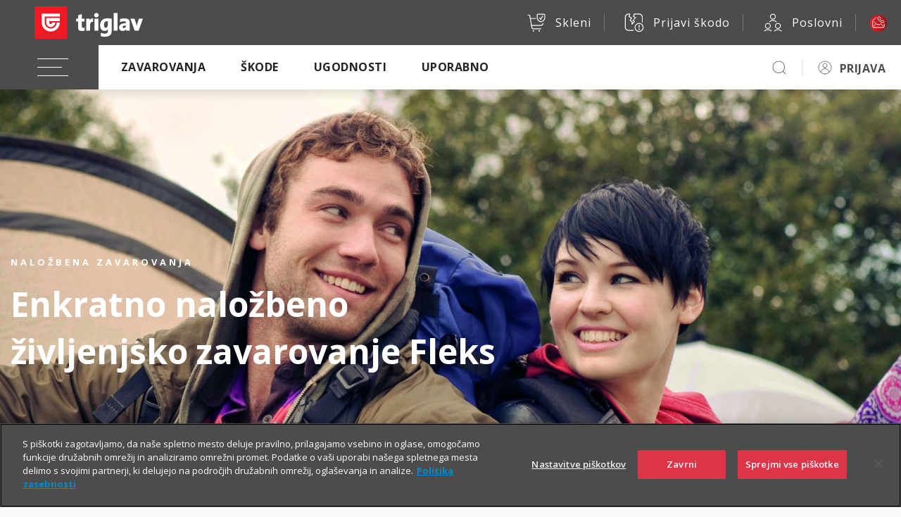

--- FILE ---
content_type: image/svg+xml
request_url: https://skleni.triglav.si/triglav-web-static/seamless/latest/images/icons/ui/icon-arrow_down-small.svg
body_size: 228
content:
<svg width="16" height="16" viewBox="0 0 16 16" fill="none" xmlns="http://www.w3.org/2000/svg">
<path d="M2.66683 5.33301L8.00016 10.6663L13.3335 5.33301" stroke="#4C4C4C" stroke-linecap="round" stroke-linejoin="round"/>
</svg>
